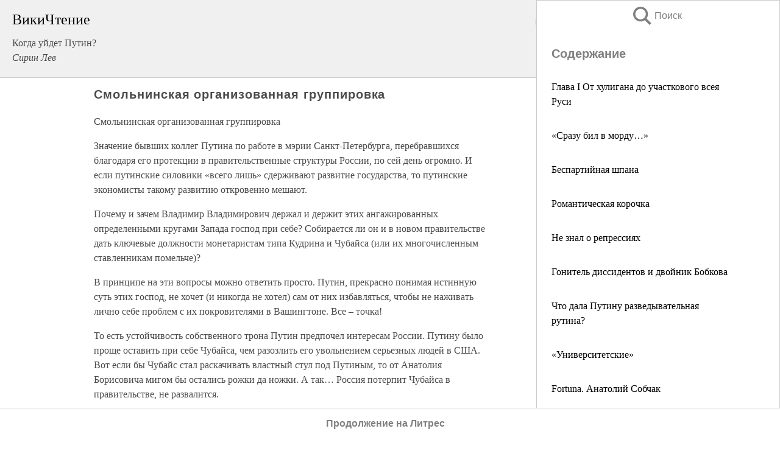

--- FILE ---
content_type: text/html; charset=UTF-8
request_url: https://pub.wikireading.ru/26915
body_size: 28024
content:
<!doctype html>



<html><head>

<!-- Yandex.RTB -->
<script>window.yaContextCb=window.yaContextCb||[]</script>
<script src="https://yandex.ru/ads/system/context.js" async></script>

  <meta charset="utf-8">
  <title>Смольнинская организованная группировка. Когда уйдет Путин?</title>
  
       <link rel="amphtml" href="https://pub.wikireading.ru/amp26915">
     
  
  <link rel="shortcut icon" type="image/png" href="https://storage.yandexcloud.net/wr4files/favicon.ico">
  <!-- Global site tag (gtag.js) - Google Analytics -->
<script async src="https://www.googletagmanager.com/gtag/js?id=UA-90677494-29"></script><script>
  window.dataLayer = window.dataLayer || [];
  function gtag(){dataLayer.push(arguments);}
  gtag('js', new Date());

  gtag('config', 'UA-90677494-29');
</script>  
  
 <meta name="viewport" content="width=device-width,minimum-scale=1,initial-scale=1">

  
<script type="text/javascript"  async="" src="https://cdn.ampproject.org/v0.js"></script>
<script type="text/javascript" custom-element="amp-sidebar" src="https://cdn.ampproject.org/v0/amp-sidebar-0.1.js" async=""></script>
<script type="text/javascript" async custom-element="amp-fx-collection" src="https://cdn.ampproject.org/v0/amp-fx-collection-0.1.js"></script>


  



 <style>/*! Bassplate | MIT License | http://github.com/basscss/bassplate */
  
  
  
  .lrpromo-container {
  background-color: #f5f5f5;
  border: 1px solid #e0e0e0;
  border-radius: 5px;
  padding: 15px;
  margin: 20px 0;
  font-family: Arial, sans-serif;
  max-width: 100%;
}
.lrpromo-flex {
  display: flex;
  align-items: center;
  justify-content: space-between;
  flex-wrap: wrap;
}
.lrpromo-content {
  flex: 1;
  min-width: 200px;
  margin-bottom:50px;
}
.lrpromo-heading {
  color: #000000;
  margin-top: 0;
  margin-bottom: 10px;
  font-size: 18px;
}
.lrpromo-text {
  margin-top: 0;
  margin-bottom: 10px;
  font-size: 16px;
}
.lrpromo-highlight {
  color: #ff6600;
  font-size: 18px;
  font-weight: bold;
}
.lrpromo-button {
  display: inline-block;
  background-color: #4682B4;
  color: white;
  text-decoration: none;
  padding: 10px 20px;
  border-radius: 4px;
  font-weight: bold;
  margin-top: 5px;
}
.lrpromo-image-container {
  margin-right: 20px;
  text-align: center;
}
.lrpromo-image {
  max-width: 100px;
  height: auto;
  display: block;
  margin: 0 auto;
  border-radius: 15px;
}
  
  
 
  /* some basic button styling */
      .favorite-button input[type=submit] {
        width: 48px;
        height: 48px;
        cursor: pointer;
        border: none;
        margin: 4px;
        transition: background 300ms ease-in-out;
		
      }
      .favorite-button amp-list {
        margin: var(--space-2);
      }

      .favorite-button .heart-fill {
        background: url('data:image/svg+xml;utf8,<svg xmlns="http://www.w3.org/2000/svg" width="48" height="48" viewBox="0 0 48 48"><path d="M34 6h-20c-2.21 0-3.98 1.79-3.98 4l-.02 32 14-6 14 6v-32c0-2.21-1.79-4-4-4z"/><path d="M0 0h48v48h-48z" fill="none"/></svg>');
      }
      .favorite-button .heart-border {
        background: url('data:image/svg+xml;utf8,<svg xmlns="http://www.w3.org/2000/svg" width="48" height="48" viewBox="0 0 48 48"><path d="M34 6h-20c-2.21 0-3.98 1.79-3.98 4l-.02 32 14-6 14 6v-32c0-2.21-1.79-4-4-4zm0 30l-10-4.35-10 4.35v-26h20v26z"/><path d="M0 0h48v48h-48z" fill="none"/></svg>');
      }
      /* While the page loads we show a grey heart icon to indicate that the functionality is not yet available. */
      .favorite-button .heart-loading,
      .favorite-button .heart-loading[placeholder] {
        background: url('data:image/svg+xml;utf8,<svg xmlns="http://www.w3.org/2000/svg" width="48" height="48" viewBox="0 0 48 48"><path d="M34 6h-20c-2.21 0-3.98 1.79-3.98 4l-.02 32 14-6 14 6v-32c0-2.21-1.79-4-4-4zm0 30l-10-4.35-10 4.35v-26h20v26z"/><path d="M0 0h48v48h-48z" fill="none"/></svg>');
      }
      .favorite-button .favorite-container {
        display: flex;
        align-items: center;
        justify-content: center;
      }
      .favorite-button .favorite-count {
	    
        display: flex;
        align-items: center;
        justify-content: center;
        padding: var(--space-1);
        margin-left: var(--space-1);
        position: relative;
        width: 48px;
        background: var(--color-primary);
        border-radius: .4em;
        color: var(--color-text-light);
      }
	  
	  
	  
	  
      .favorite-button .favorite-count.loading {
        color: #ccc;
        background: var(--color-bg-light);
      }
      .favorite-button .favorite-count.loading:after {
        border-right-color: var(--color-bg-light);
      }
      .favorite-button .favorite-count:after {
        content: '';
        position: absolute;
        left: 0;
        top: 50%;
        width: 0;
        height: 0;
        border: var(--space-1) solid transparent;
        border-right-color: var(--color-primary);
        border-left: 0;
        margin-top: calc(-1 * var(--space-1));
        margin-left: calc(-1 * var(--space-1));
      }
      /* A simple snackbar to show an error */
      #favorite-failed-message {
        display: flex;
        justify-content: space-between;
        position: fixed;
        bottom: 0;
        left: 0;
        right: 0;
        margin: 0 auto;
        width: 100%;
        max-width: 450px;
        background: #323232;
        color: white;
        padding: 1rem 1.5rem;
        z-index: 1000;
      }
      #favorite-failed-message div {
        color: #64dd17;
        margin: 0 1rem;
        cursor: pointer;
      }
  
     amp-img.contain img {
   object-fit: contain;
 }
 .fixed-height-container {
   position: relative;
   width: 100%;
   height: 300px;
 }
 
 .paddingleft10{
 padding-left:10px;
 }
 

 
 .color-light-grey{
 color:#CCCCCC;
 }
 
 .margin-bottom20{
 margin-bottom:20px;
 }
 
 .margin-bottom30{
 margin-bottom:30px;
 }
 
 .margin-top15{
 margin-top:15px;
 }
 
 .margin-top20{
 margin-top:20px;
 }
 
 .margin-top30{
 margin-top:30px;
 }
.margin-left15{margin-left:15px}

margin-left10{margin-left:10px}

.custom-central-block{max-width:700px;margin:0 auto;display:block}


 
  .h1class{
 font-size:20px;
 line-height:45px;
 font-weight:bold;
 line-height:25px;
 margin-top:15px;
 padding-bottom:10px;
 }
 
.font-family-1{font-family: Geneva, Arial, Helvetica, sans-serif;}
 

 
 .custom_down_soder{
  font-size:10px;
  margin-left:3px;
 }
 
 
  .custom_search_input {
        
		
		margin-top:15px;

        margin-right:10px;
        
		width:100%;
		height:50px;
		font-size:16px
      }
  
  .menu_button {
 width:30px;
 height:30px;
background: url('data:image/svg+xml;utf8,<svg xmlns="http://www.w3.org/2000/svg" width="30" height="30" viewBox="0 0 24 24"><path style="fill:gray;" d="M6,15h12c0.553,0,1,0.447,1,1v1c0,0.553-0.447,1-1,1H6c-0.553,0-1-0.447-1-1v-1C5,15.447,5.447,15,6,15z M5,11v1c0,0.553,0.447,1,1,1h12c0.553,0,1-0.447,1-1v-1c0-0.553-0.447-1-1-1H6C5.447,10,5,10.447,5,11z M5,6v1c0,0.553,0.447,1,1,1h12c0.553,0,1-0.447,1-1V6c0-0.553-0.447-1-1-1H6C5.447,5,5,5.447,5,6z"/></svg>');
border:hidden;
cursor:pointer;
background-repeat:no-repeat;
     }

	  
	  
 .search_button {
 width:30px;
 height:30px;
background: url('data:image/svg+xml;utf8,<svg xmlns="http://www.w3.org/2000/svg" width="30" height="30" viewBox="0 0 24 24"><path style="fill:gray;" d="M23.809 21.646l-6.205-6.205c1.167-1.605 1.857-3.579 1.857-5.711 0-5.365-4.365-9.73-9.731-9.73-5.365 0-9.73 4.365-9.73 9.73 0 5.366 4.365 9.73 9.73 9.73 2.034 0 3.923-.627 5.487-1.698l6.238 6.238 2.354-2.354zm-20.955-11.916c0-3.792 3.085-6.877 6.877-6.877s6.877 3.085 6.877 6.877-3.085 6.877-6.877 6.877c-3.793 0-6.877-3.085-6.877-6.877z"/></svg>');
border:hidden;
cursor:pointer;
background-repeat:no-repeat;
     }
	  
.custom_right_sidebar{
padding:10px;  
background-color:#fff;
color:#000;
min-width:300px;
width:500px
 }
 
 .custom_sidebar{
background-color:#fff;
color:#000;
min-width:300px;
width:500px
 }
 
.wr_logo{
font-size:24px;
color:#000000;
margin-bottom:15px
} 
 
.custom-start-block{
background-color:#f0f0f0;
border-bottom-color:#CCCCCC;
border-bottom-style:solid;
border-bottom-width:1px;
padding:20px;
padding-top:70px;
} 

.custom-last-block{
background-color:#f0f0f0;
border-top-color:#CCCCCC;
border-top-style:solid;
border-top-width:1px;
padding:20px;
} 

.none-underline{text-decoration:none;}

.footer-items{margin:0 auto; width:180px; }

.cusom-share-button-position{float:right  }
.cusom-search-button-position{position:absolute; right:50%; z-index:999; top:10px;  }

.bpadding-bottom-60{padding-bottom:60px;}
.custom_padding_sidebar{padding-bottom:60px; padding-top:60px}



 p{margin-top:10px; }
 .top5{margin-top:5px; }
 .top10{margin-top:20px; display:block}
 
 amp-social-share[type="vk"] {
  background-image: url("https://storage.yandexcloud.net/wr4files/vk-icon.png");
}

 .custom-img{object-fit: cover; max-width:100%; margin: 0 auto; display: block;}


.custom-selection-search-button{font-weight:bold; color:#666666; margin-left:10px}

.custom-select-search-button{cursor:pointer; color:#666666; margin-left:10px; text-decoration: underline;}

.custom-selected-item{font-weight:bold; font-size:20px}


.custom-footer{background-color:#fff; color:#000; position:fixed; bottom:0; 
z-index:99;
width:100%;
border-top-color:#CCCCCC;
border-top-style:solid;
border-top-width:0.7px;
height:50px
}


.custom-header{
background-color:#fff; 
color:#000; 
z-index:999;
width:100%;
border-bottom-color:#CCCCCC;
border-bottom-style:solid;
border-bottom-width:0.7px;
height:50px;
z-index:99999999;

}

.custom_ad_height{height:300px}

.desktop_side_block{
display:block;
position:fixed;
overflow:auto; 
height:100%;
 right: 0;
 top:0;
 
 background: whitesmoke;overflow-y: scroll;border:1px solid;
 border-color:#CCCCCC;
 z-index:99;
}


.desktop_side_block::-webkit-scrollbar-track {border-radius: 4px;}
.desktop_side_block::-webkit-scrollbar {width: 6px;}
.desktop_side_block::-webkit-scrollbar-thumb {border-radius: 4px;background: #CCCCCC;}
.desktop_side_block::-webkit-scrollbar-thumb {background:  #CCCCCC;}


@media (min-width: 1100px) { body { width:75% } main {width:700px} .ampstart-sidebar{width:400px} .custom-start-block{padding-right:50px; padding-top:20px;} .custom-header{visibility: hidden;} .ampstart-faq-item{width:300px}}
@media (min-width: 900px) and (max-width: 1100px)  { body { width:80% } main {width:600px} .ampstart-sidebar{width:300px} .custom-start-block{padding-right:50px; padding-top:20px;} .custom-header{visibility: hidden;} .ampstart-faq-item{width:300px}}


.padding-bootom-30{padding-bottom:30px}

.padding-bootom-70{padding-bottom:70px}

.padding-left-35{padding-left:35px}

.padding-left-30{padding-left:30px}

.border-bottom-gray{border-bottom: 1px solid gray;}

.width-75{width:75px}

.width-225{width:225px}

.color-gray{color:gray;}

.bold{font-weight:bold}

.font-size-12{font-size:12px}

.font-size-14{font-size:14px}

.font-20{font-size:20px}

.crop_text {
    white-space: nowrap; 
    overflow: hidden; 
    text-overflow: ellipsis; 
	padding-left:5px;
	padding-right:5px;
   }
.overflow-hidden{ overflow:hidden;} 

.right-position{margin-left: auto; margin-right: 0;}

.center-position{margin:0 auto}

.display-block{display:block}

.poinrer{cursor:pointer}

.clean_button{border: none; outline: none; background:none}

.height-70{height:70px} 

.line-height-15{line-height:15px}

.custom-notification{
        position: fixed;
        padding:100px 100px;
        top: 0;
        width:100%;
        height:100%;  
        display: block;
        z-index:9;
		background-color:#FFFFFF      
    }  
	
	/*----------------------------------------------------------------------------------------------------------------------------------*/


 
 
      html {
        font-family:Georgia, serif;
        line-height: 1.15;
        -ms-text-size-adjust: 100%;
        -webkit-text-size-adjust: 100%;
      }
      body {
        margin: 0;
      }
      article,
      aside,
      footer,
      header,
      nav,
      section {
        display: block;
      }
      h1 {
        font-size: 2em;
        margin: 0.67em 0;
      }
      figcaption,
      figure,
      main {
        display: block;
      }
      figure {
        margin: 1em 40px;
      }
      hr {
        box-sizing: content-box;
        height: 0;
        overflow: visible;
      }
      pre {
        font-family: monospace, monospace;
        font-size: 1em;
      }
      a {
        background-color: transparent;
        -webkit-text-decoration-skip: objects;
      }
      a:active,
      a:hover {
        outline-width: 0;
      }
      abbr[title] {
        border-bottom: none;
        text-decoration: underline;
        text-decoration: underline dotted;
      }
      b,
      strong {
        font-weight: inherit;
        font-weight: bolder;
      }
      code,
      kbd,
      samp {
        font-family: monospace, monospace;
        font-size: 1em;
      }
      dfn {
        font-style: italic;
      }
      mark {
        background-color: #ff0;
        color: #000;
      }
      small {
        font-size: 80%;
      }
      sub,
      sup {
        font-size: 75%;
        line-height: 0;
        position: relative;
        vertical-align: baseline;
      }
      sub {
        bottom: -0.25em;
      }
      sup {
        top: -0.5em;
      }
      audio,
      video {
        display: inline-block;
      }
      audio:not([controls]) {
        display: none;
        height: 0;
      }
      img {
        border-style: none;
      }
      svg:not(:root) {
        overflow: hidden;
      }
      button,
      input,
      optgroup,
      select,
      textarea {
        font-family: sans-serif;
        font-size: 100%;
        line-height: 1.15;
        margin: 0;
      }
      button,
      input {
        overflow: visible;
      }
      button,
      select {
        text-transform: none;
      }
      [type='reset'],
      [type='submit'],
      button,
      html [type='button'] {
        -webkit-appearance: button;
      }
      [type='button']::-moz-focus-inner,
      [type='reset']::-moz-focus-inner,
      [type='submit']::-moz-focus-inner,
      button::-moz-focus-inner {
        border-style: none;
        padding: 0;
      }
      [type='button']:-moz-focusring,
      [type='reset']:-moz-focusring,
      [type='submit']:-moz-focusring,
      button:-moz-focusring {
        outline: 1px dotted ButtonText;
      }
      fieldset {
        border: 1px solid silver;
        margin: 0 2px;
        padding: 0.35em 0.625em 0.75em;
      }
      legend {
        box-sizing: border-box;
        color: inherit;
        display: table;
        max-width: 100%;
        padding: 0;
        white-space: normal;
      }
      progress {
        display: inline-block;
        vertical-align: baseline;
      }
      textarea {
        overflow: auto;
      }
      [type='checkbox'],
      [type='radio'] {
        box-sizing: border-box;
        padding: 0;
      }
      [type='number']::-webkit-inner-spin-button,
      [type='number']::-webkit-outer-spin-button {
        height: auto;
      }
      [type='search'] {
        -webkit-appearance: textfield;
        outline-offset: -2px;
      }
      [type='search']::-webkit-search-cancel-button,
      [type='search']::-webkit-search-decoration {
        -webkit-appearance: none;
      }
      ::-webkit-file-upload-button {
        -webkit-appearance: button;
        font: inherit;
      }
      details,
      menu {
        display: block;
      }
      summary {
        display: list-item;
      }
      canvas {
        display: inline-block;
      }
      [hidden],
      template {
        display: none;
      }
      .h00 {
        font-size: 4rem;
      }
      .h0,
      .h1 {
        font-size: 3rem;
      }
      .h2 {
        font-size: 2rem;
      }
      .h3 {
        font-size: 1.5rem;
      }
      .h4 {
        font-size: 1.125rem;
      }
      .h5 {
        font-size: 0.875rem;
      }
      .h6 {
        font-size: 0.75rem;
      }
      .font-family-inherit {
        font-family: inherit;
      }
      .font-size-inherit {
        font-size: inherit;
      }
      .text-decoration-none {
        text-decoration: none;
      }
      .bold {
        font-weight: 700;
      }
      .regular {
        font-weight: 400;
      }
      .italic {
        font-style: italic;
      }
      .caps {
        text-transform: uppercase;
        letter-spacing: 0.2em;
      }
      .left-align {
        text-align: left;
      }
      .center {
        text-align: center;
      }
      .right-align {
        text-align: right;
      }
      .justify {
        text-align: justify;
      }
      .nowrap {
        white-space: nowrap;
      }
      .break-word {
        word-wrap: break-word;
      }
      .line-height-1 {
        line-height: 1rem;
      }
      .line-height-2 {
        line-height: 1.125rem;
      }
      .line-height-3 {
        line-height: 1.5rem;
      }
      .line-height-4 {
        line-height: 2rem;
      }
      .list-style-none {
        list-style: none;
      }
      .underline {
        text-decoration: underline;
      }
      .truncate {
        max-width: 100%;
        overflow: hidden;
        text-overflow: ellipsis;
        white-space: nowrap;
      }
      .list-reset {
        list-style: none;
        padding-left: 0;
      }
      .inline {
        display: inline;
      }
      .block {
        display: block;
      }
      .inline-block {
        display: inline-block;
      }
      .table {
        display: table;
      }
      .table-cell {
        display: table-cell;
      }
      .overflow-hidden {
        overflow: hidden;
      }
      .overflow-scroll {
        overflow: scroll;
      }
      .overflow-auto {
        overflow: auto;
      }
      .clearfix:after,
      .clearfix:before {
        content: ' ';
        display: table;
      }
      .clearfix:after {
        clear: both;
      }
      .left {
        float: left;
      }
      .right {
        float: right;
      }
      .fit {
        max-width: 100%;
      }
      .max-width-1 {
        max-width: 24rem;
      }
      .max-width-2 {
        max-width: 32rem;
      }
      .max-width-3 {
        max-width: 48rem;
      }
      .max-width-4 {
        max-width: 64rem;
      }
      .border-box {
        box-sizing: border-box;
      }
      .align-baseline {
        vertical-align: baseline;
      }
      .align-top {
        vertical-align: top;
      }
      .align-middle {
        vertical-align: middle;

      }
      .align-bottom {
        vertical-align: bottom;
      }
      .m0 {
        margin: 0;
      }
      .mt0 {
        margin-top: 0;
      }
      .mr0 {
        margin-right: 0;
      }
      .mb0 {
        margin-bottom: 0;
      }
      .ml0,
      .mx0 {
        margin-left: 0;
      }
      .mx0 {
        margin-right: 0;
      }
      .my0 {
        margin-top: 0;
        margin-bottom: 0;
      }
      .m1 {
        margin: 0.5rem;
      }
      .mt1 {
        margin-top: 0.5rem;
      }
      .mr1 {
        margin-right: 0.5rem;
      }
      .mb1 {
        margin-bottom: 0.5rem;
      }
      .ml1,
      .mx1 {
        margin-left: 0.5rem;
      }
      .mx1 {
        margin-right: 0.5rem;
      }
      .my1 {
        margin-top: 0.5rem;
        margin-bottom: 0.5rem;
      }
      .m2 {
        margin: 1rem;
      }
      .mt2 {
        margin-top: 1rem;
      }
      .mr2 {
        margin-right: 1rem;
      }
      .mb2 {
        margin-bottom: 1rem;
      }
      .ml2,
      .mx2 {
        margin-left: 1rem;
      }
      .mx2 {
        margin-right: 1rem;
      }
      .my2 {
        margin-top: 1rem;
        margin-bottom: 1rem;
      }
      .m3 {
        margin: 1.5rem;
      }
      .mt3 {
        margin-top: 1.5rem;
      }
      .mr3 {
        margin-right: 1.5rem;
      }
      .mb3 {
        margin-bottom: 1.5rem;
      }
      .ml3,
      .mx3 {
        margin-left: 1.5rem;
      }
      .mx3 {
        margin-right: 1.5rem;
      }
      .my3 {
        margin-top: 1.5rem;
        margin-bottom: 1.5rem;
      }
      .m4 {
        margin: 2rem;
      }
      .mt4 {
        margin-top: 2rem;
      }
      .mr4 {
        margin-right: 2rem;
      }
      .mb4 {
        margin-bottom: 2rem;
      }
      .ml4,
      .mx4 {
        margin-left: 2rem;
      }
      .mx4 {
        margin-right: 2rem;
      }
      .my4 {
        margin-top: 2rem;
        margin-bottom: 2rem;
      }
      .mxn1 {
        margin-left: calc(0.5rem * -1);
        margin-right: calc(0.5rem * -1);
      }
      .mxn2 {
        margin-left: calc(1rem * -1);
        margin-right: calc(1rem * -1);
      }
      .mxn3 {
        margin-left: calc(1.5rem * -1);
        margin-right: calc(1.5rem * -1);
      }
      .mxn4 {
        margin-left: calc(2rem * -1);
        margin-right: calc(2rem * -1);
      }
      .m-auto {
        margin: auto;
      }
      .mt-auto {
        margin-top: auto;
      }
      .mr-auto {
        margin-right: auto;
      }
      .mb-auto {
        margin-bottom: auto;
      }
      .ml-auto,
      .mx-auto {
        margin-left: auto;
      }
      .mx-auto {
        margin-right: auto;
      }
      .my-auto {
        margin-top: auto;
        margin-bottom: auto;
      }
      .p0 {
        padding: 0;
      }
      .pt0 {
        padding-top: 0;
      }
      .pr0 {
        padding-right: 0;
      }
      .pb0 {
        padding-bottom: 0;
      }
      .pl0,
      .px0 {
        padding-left: 0;
      }
      .px0 {
        padding-right: 0;
      }
      .py0 {
        padding-top: 0;
        padding-bottom: 0;
      }
      .p1 {
        padding: 0.5rem;
      }
      .pt1 {
        padding-top: 0.5rem;
      }
      .pr1 {
        padding-right: 0.5rem;
      }
      .pb1 {
        padding-bottom: 0.5rem;
      }
      .pl1 {
        padding-left: 0.5rem;
      }
      .py1 {
        padding-top: 0.5rem;
        padding-bottom: 0.5rem;
      }
      .px1 {
        padding-left: 0.5rem;
        padding-right: 0.5rem;
      }
      .p2 {
        padding: 1rem;
      }
      .pt2 {
        padding-top: 1rem;
      }
      .pr2 {
        padding-right: 1rem;
      }
      .pb2 {
        padding-bottom: 1rem;
      }
      .pl2 {
        padding-left: 1rem;
      }
      .py2 {
        padding-top: 1rem;
        padding-bottom: 1rem;
      }
      .px2 {
        padding-left: 1rem;
        padding-right: 1rem;
      }
      .p3 {
        padding: 1.5rem;
      }
      .pt3 {
        padding-top: 1.5rem;
      }
      .pr3 {
        padding-right: 1.5rem;
      }
      .pb3 {
        padding-bottom: 1.5rem;
      }
      .pl3 {
        padding-left: 1.5rem;
      }
      .py3 {
        padding-top: 1.5rem;
        padding-bottom: 1.5rem;
      }
      .px3 {
        padding-left: 1.5rem;
        padding-right: 1.5rem;
      }
      .p4 {
        padding: 2rem;
      }
      .pt4 {
        padding-top: 2rem;
      }
      .pr4 {
        padding-right: 2rem;
      }
      .pb4 {
        padding-bottom: 2rem;
      }
      .pl4 {
        padding-left: 2rem;
      }
      .py4 {
        padding-top: 2rem;
        padding-bottom: 2rem;
      }
      .px4 {
        padding-left: 2rem;
        padding-right: 2rem;
      }
      .col {
        float: left;
      }
      .col,
      .col-right {
        box-sizing: border-box;
      }
      .col-right {
        float: right;
      }
      .col-1 {
        width: 8.33333%;
      }
      .col-2 {
        width: 16.66667%;
      }
      .col-3 {
        width: 25%;
      }
      .col-4 {
        width: 33.33333%;
      }
      .col-5 {
        width: 41.66667%;
      }
      .col-6 {
        width: 50%;
      }
      .col-7 {
        width: 58.33333%;
      }
      .col-8 {
        width: 66.66667%;
      }
      .col-9 {
        width: 75%;
      }
      .col-10 {
        width: 83.33333%;
      }
      .col-11 {
        width: 91.66667%;
      }
      .col-12 {
        width: 100%;
      }
      @media (min-width: 40.06rem) {
        .sm-col {
          float: left;
          box-sizing: border-box;
        }
        .sm-col-right {
          float: right;
          box-sizing: border-box;
        }
        .sm-col-1 {
          width: 8.33333%;
        }
        .sm-col-2 {
          width: 16.66667%;
        }
        .sm-col-3 {
          width: 25%;
        }
        .sm-col-4 {
          width: 33.33333%;
        }
        .sm-col-5 {
          width: 41.66667%;
        }
        .sm-col-6 {
          width: 50%;
        }
        .sm-col-7 {
          width: 58.33333%;
        }
        .sm-col-8 {
          width: 66.66667%;
        }
        .sm-col-9 {
          width: 75%;
        }
        .sm-col-10 {
          width: 83.33333%;
        }
        .sm-col-11 {
          width: 91.66667%;
        }
        .sm-col-12 {
          width: 100%;
        }
      }
      @media (min-width: 52.06rem) {
        .md-col {
          float: left;
          box-sizing: border-box;
        }
        .md-col-right {
          float: right;
          box-sizing: border-box;
        }
        .md-col-1 {
          width: 8.33333%;
        }
        .md-col-2 {
          width: 16.66667%;
        }
        .md-col-3 {
          width: 25%;
        }
        .md-col-4 {
          width: 33.33333%;
        }
        .md-col-5 {
          width: 41.66667%;
        }
        .md-col-6 {
          width: 50%;
        }
        .md-col-7 {
          width: 58.33333%;
        }
        .md-col-8 {
          width: 66.66667%;
        }
        .md-col-9 {
          width: 75%;
        }
        .md-col-10 {
          width: 83.33333%;
        }
        .md-col-11 {
          width: 91.66667%;
        }
        .md-col-12 {
          width: 100%;
        }
      }
      @media (min-width: 64.06rem) {
        .lg-col {
          float: left;
          box-sizing: border-box;
        }
        .lg-col-right {
          float: right;
          box-sizing: border-box;
        }
        .lg-col-1 {
          width: 8.33333%;
        }
        .lg-col-2 {
          width: 16.66667%;
        }
        .lg-col-3 {
          width: 25%;
        }
        .lg-col-4 {
          width: 33.33333%;
        }
        .lg-col-5 {
          width: 41.66667%;
        }
        .lg-col-6 {
          width: 50%;
        }
        .lg-col-7 {
          width: 58.33333%;
        }
        .lg-col-8 {
          width: 66.66667%;
        }
        .lg-col-9 {
          width: 75%;
        }
        .lg-col-10 {
          width: 83.33333%;
        }
        .lg-col-11 {
          width: 91.66667%;
        }
        .lg-col-12 {
          width: 100%;
        }
      }
      .flex {
        display: -ms-flexbox;
        display: flex;
      }
      @media (min-width: 40.06rem) {
        .sm-flex {
          display: -ms-flexbox;
          display: flex;
        }
      }
      @media (min-width: 52.06rem) {
        .md-flex {
          display: -ms-flexbox;
          display: flex;
        }
      }
      @media (min-width: 64.06rem) {
        .lg-flex {
          display: -ms-flexbox;
          display: flex;
        }
      }
      .flex-column {
        -ms-flex-direction: column;
        flex-direction: column;
      }
      .flex-wrap {
        -ms-flex-wrap: wrap;
        flex-wrap: wrap;
      }
      .items-start {
        -ms-flex-align: start;
        align-items: flex-start;
      }
      .items-end {
        -ms-flex-align: end;
        align-items: flex-end;
      }
      .items-center {
        -ms-flex-align: center;
        align-items: center;
      }
      .items-baseline {
        -ms-flex-align: baseline;
        align-items: baseline;
      }
      .items-stretch {
        -ms-flex-align: stretch;
        align-items: stretch;
      }
      .self-start {
        -ms-flex-item-align: start;
        align-self: flex-start;
      }
      .self-end {
        -ms-flex-item-align: end;
        align-self: flex-end;
      }
      .self-center {
        -ms-flex-item-align: center;
        -ms-grid-row-align: center;
        align-self: center;
      }
      .self-baseline {
        -ms-flex-item-align: baseline;
        align-self: baseline;
      }
      .self-stretch {
        -ms-flex-item-align: stretch;
        -ms-grid-row-align: stretch;
        align-self: stretch;
      }
      .justify-start {
        -ms-flex-pack: start;
        justify-content: flex-start;
      }
      .justify-end {
        -ms-flex-pack: end;
        justify-content: flex-end;
      }
      .justify-center {
        -ms-flex-pack: center;
        justify-content: center;
      }
      .justify-between {
        -ms-flex-pack: justify;
        justify-content: space-between;
      }
      .justify-around {
        -ms-flex-pack: distribute;
        justify-content: space-around;
      }
      .justify-evenly {
        -ms-flex-pack: space-evenly;
        justify-content: space-evenly;
      }
      .content-start {
        -ms-flex-line-pack: start;
        align-content: flex-start;
      }
      .content-end {
        -ms-flex-line-pack: end;
        align-content: flex-end;
      }
      .content-center {
        -ms-flex-line-pack: center;
        align-content: center;
      }
      .content-between {
        -ms-flex-line-pack: justify;
        align-content: space-between;
      }
      .content-around {
        -ms-flex-line-pack: distribute;
        align-content: space-around;
      }
      .content-stretch {
        -ms-flex-line-pack: stretch;
        align-content: stretch;
      }
      .flex-auto {

        -ms-flex: 1 1 auto;
        flex: 1 1 auto;
        min-width: 0;
        min-height: 0;
      }
      .flex-none {
        -ms-flex: none;
        flex: none;
      }
      .order-0 {
        -ms-flex-order: 0;
        order: 0;
      }
      .order-1 {
        -ms-flex-order: 1;
        order: 1;
      }
      .order-2 {
        -ms-flex-order: 2;
        order: 2;
      }
      .order-3 {
        -ms-flex-order: 3;
        order: 3;
      }
      .order-last {
        -ms-flex-order: 99999;
        order: 99999;
      }
      .relative {
        position: relative;
      }
      .absolute {
        position: absolute;
      }
      .fixed {
        position: fixed;
      }
      .top-0 {
        top: 0;
      }
      .right-0 {
        right: 0;
      }
      .bottom-0 {
        bottom: 0;
      }
      .left-0 {
        left: 0;
      }
      .z1 {
        z-index: 1;
      }
      .z2 {
        z-index: 2;
      }
      .z3 {
        z-index: 3;
      }
      .z4 {
        z-index: 4;
      }
      .border {
        border-style: solid;
        border-width: 1px;
      }
      .border-top {
        border-top-style: solid;
        border-top-width: 1px;
      }
      .border-right {
        border-right-style: solid;
        border-right-width: 1px;
      }
      .border-bottom {
        border-bottom-style: solid;
        border-bottom-width: 1px;
      }
      .border-left {
        border-left-style: solid;
        border-left-width: 1px;
      }
      .border-none {
        border: 0;
      }
      .rounded {
        border-radius: 3px;
      }
      .circle {
        border-radius: 50%;
      }
      .rounded-top {
        border-radius: 3px 3px 0 0;
      }
      .rounded-right {
        border-radius: 0 3px 3px 0;
      }
      .rounded-bottom {
        border-radius: 0 0 3px 3px;
      }
      .rounded-left {
        border-radius: 3px 0 0 3px;
      }
      .not-rounded {
        border-radius: 0;
      }
      .hide {
        position: absolute;
        height: 1px;
        width: 1px;
        overflow: hidden;
        clip: rect(1px, 1px, 1px, 1px);
      }
      @media (max-width: 40rem) {
        .xs-hide {
          display: none;
        }
      }
      @media (min-width: 40.06rem) and (max-width: 52rem) {
        .sm-hide {
          display: none;
        }
      }
      @media (min-width: 52.06rem) and (max-width: 64rem) {
        .md-hide {
          display: none;
        }
      }
      @media (min-width: 64.06rem) {
        .lg-hide {
          display: none;
        }
      }
      .display-none {
        display: none;
      }
      * {
        box-sizing: border-box;
      }
	  

      body {
        background: #fff;
        color: #4a4a4a;
        font-family:Georgia, serif;
        min-width: 315px;
        overflow-x: hidden;
       /* font-smooth: always;
        -webkit-font-smoothing: antialiased;*/
      }
      main {
       margin: 0 auto;
      }
    
      .ampstart-accent {
        color: #003f93;
      }
      #content:target {
        margin-top: calc(0px - 3.5rem);
        padding-top: 3.5rem;
      }
      .ampstart-title-lg {
        font-size: 3rem;
        line-height: 3.5rem;
        letter-spacing: 0.06rem;
      }
      .ampstart-title-md {
        font-size: 2rem;
        line-height: 2.5rem;
        letter-spacing: 0.06rem;
      }
      .ampstart-title-sm {
        font-size: 1.5rem;
        line-height: 2rem;
        letter-spacing: 0.06rem;
      }
      .ampstart-subtitle,
      body {
        line-height: 1.5rem;
        letter-spacing: normal;
      }
      .ampstart-subtitle {
        color: #003f93;
        font-size: 1rem;
      }
      .ampstart-byline,

      .ampstart-caption,
      .ampstart-hint,
      .ampstart-label {
        font-size: 0.875rem;
        color: #4f4f4f;
        line-height: 1.125rem;
        letter-spacing: 0.06rem;
      }
      .ampstart-label {
        text-transform: uppercase;
      }
      .ampstart-footer,
      .ampstart-small-text {
        font-size: 0.75rem;
        line-height: 1rem;
        letter-spacing: 0.06rem;
      }
      .ampstart-card {
        box-shadow: 0 1px 1px 0 rgba(0, 0, 0, 0.14),
          0 1px 1px -1px rgba(0, 0, 0, 0.14), 0 1px 5px 0 rgba(0, 0, 0, 0.12);
      }
      .h1,
      h1 {
        font-size: 3rem;
        line-height: 3.5rem;
      }
      .h2,
      h2 {
        font-size: 2rem;
        line-height: 2.5rem;
      }
      .h3,
      h3 {
        font-size: 1.5rem;
        line-height: 2rem;
      }
      .h4,
      h4 {
        font-size: 1.125rem;
        line-height: 1.5rem;
      }
      .h5,
      h5 {
        font-size: 0.875rem;
        line-height: 1.125rem;
      }
      .h6,
      h6 {
        font-size: 0.75rem;
        line-height: 1rem;
      }
      h1,
      h2,
      h3,
      h4,
      h5,
      h6 {
        margin: 0;
        padding: 0;
        font-weight: 400;
        letter-spacing: 0.06rem;
      }
      a,
      a:active,
      a:visited {
        color: inherit;
      }
      .ampstart-btn {
        font-family: inherit;
        font-weight: inherit;
        font-size: 1rem;
        line-height: 1.125rem;
        padding: 0.7em 0.8em;
        text-decoration: none;
        white-space: nowrap;
        word-wrap: normal;
        vertical-align: middle;
        cursor: pointer;
        background-color: #000;
        color: #fff;
        border: 1px solid #fff;
      }
      .ampstart-btn:visited {
        color: #fff;
      }
      .ampstart-btn-secondary {
        background-color: #fff;
        color: #000;
        border: 1px solid #000;
      }
      .ampstart-btn-secondary:visited {
        color: #000;
      }
      .ampstart-btn:active .ampstart-btn:focus {
        opacity: 0.8;
      }
      .ampstart-btn[disabled],
      .ampstart-btn[disabled]:active,
      .ampstart-btn[disabled]:focus,
      .ampstart-btn[disabled]:hover {
        opacity: 0.5;
        outline: 0;
        cursor: default;
      }
      .ampstart-dropcap:first-letter {
        color: #000;
        font-size: 3rem;
        font-weight: 700;
        float: left;
        overflow: hidden;
        line-height: 3rem;
        margin-left: 0;
        margin-right: 0.5rem;
      }
      .ampstart-initialcap {
        padding-top: 1rem;
        margin-top: 1.5rem;
      }
      .ampstart-initialcap:first-letter {
        color: #000;
        font-size: 3rem;
        font-weight: 700;
        margin-left: -2px;
      }
      .ampstart-pullquote {
        border: none;
        border-left: 4px solid #000;
        font-size: 1.5rem;
        padding-left: 1.5rem;
      }
      .ampstart-byline time {
        font-style: normal;
        white-space: nowrap;
      }
      .amp-carousel-button-next {
        background-image: url('data:image/svg+xml;charset=utf-8,<svg width="18" height="18" viewBox="0 0 34 34" xmlns="http://www.w3.org/2000/svg"><title>Next</title><path d="M25.557 14.7L13.818 2.961 16.8 0l16.8 16.8-16.8 16.8-2.961-2.961L25.557 18.9H0v-4.2z" fill="%23FFF" fill-rule="evenodd"/></svg>');
      }
      .amp-carousel-button-prev {
        background-image: url('data:image/svg+xml;charset=utf-8,<svg width="18" height="18" viewBox="0 0 34 34" xmlns="http://www.w3.org/2000/svg"><title>Previous</title><path d="M33.6 14.7H8.043L19.782 2.961 16.8 0 0 16.8l16.8 16.8 2.961-2.961L8.043 18.9H33.6z" fill="%23FFF" fill-rule="evenodd"/></svg>');
      }
      .ampstart-dropdown {
        min-width: 200px;
      }
      .ampstart-dropdown.absolute {
        z-index: 100;
      }
      .ampstart-dropdown.absolute > section,
      .ampstart-dropdown.absolute > section > header {

        height: 100%;
      }
      .ampstart-dropdown > section > header {
        background-color: #000;
        border: 0;
        color: #fff;
      }
      .ampstart-dropdown > section > header:after {
        display: inline-block;
        content: '+';
        padding: 0 0 0 1.5rem;
        color: #003f93;
      }
      .ampstart-dropdown > [expanded] > header:after {
        content: '–';
      }
      .absolute .ampstart-dropdown-items {
        z-index: 200;
      }
      .ampstart-dropdown-item {
        background-color: #000;
        color: #003f93;
        opacity: 0.9;
      }
      .ampstart-dropdown-item:active,
      .ampstart-dropdown-item:hover {
        opacity: 1;
      }
      .ampstart-footer {
        background-color: #fff;
        color: #000;
        padding-top: 5rem;
        padding-bottom: 5rem;
      }
      .ampstart-footer .ampstart-icon {
        fill: #000;
      }
      .ampstart-footer .ampstart-social-follow li:last-child {
        margin-right: 0;
      }
      .ampstart-image-fullpage-hero {
        color: #fff;
      }
      .ampstart-fullpage-hero-heading-text,
      .ampstart-image-fullpage-hero .ampstart-image-credit {
        -webkit-box-decoration-break: clone;
        box-decoration-break: clone;
        background: #000;
        padding: 0 1rem 0.2rem;
      }
      .ampstart-image-fullpage-hero > amp-img {
        max-height: calc(100vh - 3.5rem);
      }
      .ampstart-image-fullpage-hero > amp-img img {
        -o-object-fit: cover;
        object-fit: cover;
      }
      .ampstart-fullpage-hero-heading {
        line-height: 3.5rem;
      }
      .ampstart-fullpage-hero-cta {
        background: transparent;
      }
      .ampstart-readmore {
        background: linear-gradient(0deg, rgba(0, 0, 0, 0.65) 0, transparent);
        color: #fff;
        margin-top: 5rem;
        padding-bottom: 3.5rem;
      }
      .ampstart-readmore:after {
        display: block;
        content: '⌄';
        font-size: 2rem;
      }
      .ampstart-readmore-text {
        background: #000;
      }
      @media (min-width: 52.06rem) {
        .ampstart-image-fullpage-hero > amp-img {
          height: 60vh;
        }
      }
      .ampstart-image-heading {
        color: #fff;
        background: linear-gradient(0deg, rgba(0, 0, 0, 0.65) 0, transparent);
      }
      .ampstart-image-heading > * {
        margin: 0;
      }
      amp-carousel .ampstart-image-with-heading {
        margin-bottom: 0;
      }
      .ampstart-image-with-caption figcaption {
        color: #4f4f4f;
        line-height: 1.125rem;
      }
      amp-carousel .ampstart-image-with-caption {
        margin-bottom: 0;
      }
      .ampstart-input {
        max-width: 100%;
        width: 300px;
        min-width: 100px;
        font-size: 1rem;
        line-height: 1.5rem;
      }
      .ampstart-input [disabled],
      .ampstart-input [disabled] + label {
        opacity: 0.5;
      }
      .ampstart-input [disabled]:focus {
        outline: 0;
      }
      .ampstart-input > input,
      .ampstart-input > select,
      .ampstart-input > textarea {
        width: 100%;
        margin-top: 1rem;
        line-height: 1.5rem;
        border: 0;
        border-radius: 0;
        border-bottom: 1px solid #4a4a4a;
        background: none;
        color: #4a4a4a;
        outline: 0;
      }
      .ampstart-input > label {
        color: #003f93;
        pointer-events: none;
        text-align: left;
        font-size: 0.875rem;
        line-height: 1rem;
        opacity: 0;
        animation: 0.2s;
        animation-timing-function: cubic-bezier(0.4, 0, 0.2, 1);
        animation-fill-mode: forwards;
      }
      .ampstart-input > input:focus,
      .ampstart-input > select:focus,
      .ampstart-input > textarea:focus {
        outline: 0;
      }
      .ampstart-input > input:focus:-ms-input-placeholder,
      .ampstart-input > select:focus:-ms-input-placeholder,
      .ampstart-input > textarea:focus:-ms-input-placeholder {
        color: transparent;
      }
      .ampstart-input > input:focus::placeholder,
      .ampstart-input > select:focus::placeholder,
      .ampstart-input > textarea:focus::placeholder {
        color: transparent;
      }
      .ampstart-input > input:not(:placeholder-shown):not([disabled]) + label,
      .ampstart-input > select:not(:placeholder-shown):not([disabled]) + label,
      .ampstart-input
        > textarea:not(:placeholder-shown):not([disabled])
        + label {
        opacity: 1;
      }
      .ampstart-input > input:focus + label,
      .ampstart-input > select:focus + label,
      .ampstart-input > textarea:focus + label {
        animation-name: a;
      }
      @keyframes a {
        to {
          opacity: 1;
        }
      }
      .ampstart-input > label:after {
        content: '';
        height: 2px;
        position: absolute;
        bottom: 0;
        left: 45%;
        background: #003f93;
        transition: 0.2s;
        transition-timing-function: cubic-bezier(0.4, 0, 0.2, 1);
        visibility: hidden;
        width: 10px;
      }
      .ampstart-input > input:focus + label:after,
      .ampstart-input > select:focus + label:after,
      .ampstart-input > textarea:focus + label:after {
        left: 0;
        width: 100%;
        visibility: visible;
      }
      .ampstart-input > input[type='search'] {
        -webkit-appearance: none;
        -moz-appearance: none;
        appearance: none;
      }
      .ampstart-input > input[type='range'] {
        border-bottom: 0;
      }
      .ampstart-input > input[type='range'] + label:after {
        display: none;
      }
      .ampstart-input > select {
        -webkit-appearance: none;
        -moz-appearance: none;
        appearance: none;
      }
      .ampstart-input > select + label:before {
        content: '⌄';
        line-height: 1.5rem;
        position: absolute;
        right: 5px;
        zoom: 2;
        top: 0;
        bottom: 0;
        color: #003f93;
      }
      .ampstart-input-chk,
      .ampstart-input-radio {
        width: auto;
        color: #4a4a4a;
      }
      .ampstart-input input[type='checkbox'],
      .ampstart-input input[type='radio'] {
        margin-top: 0;
        -webkit-appearance: none;
        -moz-appearance: none;
        appearance: none;
        width: 20px;
        height: 20px;
        border: 1px solid #003f93;
        vertical-align: middle;
        margin-right: 0.5rem;
        text-align: center;
      }
      .ampstart-input input[type='radio'] {
        border-radius: 20px;
      }
      .ampstart-input input[type='checkbox']:not([disabled]) + label,
      .ampstart-input input[type='radio']:not([disabled]) + label {
        pointer-events: auto;
        animation: none;
        vertical-align: middle;
        opacity: 1;
        cursor: pointer;
      }
      .ampstart-input input[type='checkbox'] + label:after,
      .ampstart-input input[type='radio'] + label:after {
        display: none;
      }
      .ampstart-input input[type='checkbox']:after,
      .ampstart-input input[type='radio']:after {
        position: absolute;
        top: 0;
        left: 0;
        bottom: 0;
        right: 0;
        content: ' ';
        line-height: 1.4rem;
        vertical-align: middle;
        text-align: center;
        background-color: #fff;
      }
      .ampstart-input input[type='checkbox']:checked:after {
        background-color: #003f93;
        color: #fff;
        content: '✓';
      }
      .ampstart-input input[type='radio']:checked {
        background-color: #fff;
      }
      .ampstart-input input[type='radio']:after {
        top: 3px;
        bottom: 3px;
        left: 3px;
        right: 3px;
        border-radius: 12px;
      }
      .ampstart-input input[type='radio']:checked:after {
        content: '';
        font-size: 3rem;
        background-color: #003f93;
      }
    /*  .ampstart-input > label,
      _:-ms-lang(x) {
        opacity: 1;
      }
      .ampstart-input > input:-ms-input-placeholder,
      _:-ms-lang(x) {
        color: transparent;
      }
      .ampstart-input > input::placeholder,
      _:-ms-lang(x) {
        color: transparent;
      }
      .ampstart-input > input::-ms-input-placeholder,
      _:-ms-lang(x) {
        color: transparent;
      }*/
      .ampstart-input > select::-ms-expand {
        display: none;
      }
      .ampstart-headerbar {
        background-color: #fff;
        color: #000;
        z-index: 999;
        box-shadow: 0 0 5px 2px rgba(0, 0, 0, 0.1);
      }
      .ampstart-headerbar + :not(amp-sidebar),
      .ampstart-headerbar + amp-sidebar + * {
        margin-top: 3.5rem;
      }
      .ampstart-headerbar-nav .ampstart-nav-item {
        padding: 0 1rem;
        background: transparent;
        opacity: 0.8;
      }
      .ampstart-headerbar-nav {
        line-height: 3.5rem;
      }
      .ampstart-nav-item:active,
      .ampstart-nav-item:focus,
      .ampstart-nav-item:hover {
        opacity: 1;
      }
      .ampstart-navbar-trigger:focus {
        outline: none;
      }
      .ampstart-nav a,
      .ampstart-navbar-trigger,
      .ampstart-sidebar-faq a {
        cursor: pointer;
        text-decoration: none;
      }
      .ampstart-nav .ampstart-label {
        color: inherit;
      }
      .ampstart-navbar-trigger {
        line-height: 3.5rem;
        font-size: 2rem;
      }
      .ampstart-headerbar-nav {
        -ms-flex: 1;
        flex: 1;
      }
      .ampstart-nav-search {
        -ms-flex-positive: 0.5;
        flex-grow: 0.5;
      }
      .ampstart-headerbar .ampstart-nav-search:active,
      .ampstart-headerbar .ampstart-nav-search:focus,
      .ampstart-headerbar .ampstart-nav-search:hover {
        box-shadow: none;
      }
      .ampstart-nav-search > input {
        border: none;
        border-radius: 3px;
        line-height: normal;
      }
      .ampstart-nav-dropdown {
        min-width: 200px;
      }
      .ampstart-nav-dropdown amp-accordion header {
        background-color: #fff;
        border: none;
      }
      .ampstart-nav-dropdown amp-accordion ul {
        background-color: #fff;
      }
      .ampstart-nav-dropdown .ampstart-dropdown-item,
      .ampstart-nav-dropdown .ampstart-dropdown > section > header {
        background-color: #fff;
        color: #000;
      }
      .ampstart-nav-dropdown .ampstart-dropdown-item {
        color: #003f93;
      }
      .ampstart-sidebar {
        background-color: #fff;
        color: #000;
        }
      .ampstart-sidebar .ampstart-icon {
        fill: #003f93;
      }
      .ampstart-sidebar-header {
        line-height: 3.5rem;
        min-height: 3.5rem;
      }
      .ampstart-sidebar .ampstart-dropdown-item,
      .ampstart-sidebar .ampstart-dropdown header,
      .ampstart-sidebar .ampstart-faq-item,
      .ampstart-sidebar .ampstart-nav-item,
      .ampstart-sidebar .ampstart-social-follow {
        margin: 0 0 2rem;
      }
      .ampstart-sidebar .ampstart-nav-dropdown {
        margin: 0;
      }
      .ampstart-sidebar .ampstart-navbar-trigger {
        line-height: inherit;
      }
      .ampstart-navbar-trigger svg {
        pointer-events: none;
      }
      .ampstart-related-article-section {
        border-color: #4a4a4a;
      }
      .ampstart-related-article-section .ampstart-heading {
        color: #4a4a4a;
        font-weight: 400;
      }
      .ampstart-related-article-readmore {
        color: #000;
        letter-spacing: 0;
      }
      .ampstart-related-section-items > li {
        border-bottom: 1px solid #4a4a4a;
      }
      .ampstart-related-section-items > li:last-child {
        border: none;
      }
      .ampstart-related-section-items .ampstart-image-with-caption {
        display: -ms-flexbox;
        display: flex;
        -ms-flex-wrap: wrap;
        flex-wrap: wrap;
        -ms-flex-align: center;
        align-items: center;
        margin-bottom: 0;
      }
      .ampstart-related-section-items .ampstart-image-with-caption > amp-img,
      .ampstart-related-section-items
        .ampstart-image-with-caption
        > figcaption {
        -ms-flex: 1;
        flex: 1;
      }
      .ampstart-related-section-items
        .ampstart-image-with-caption
        > figcaption {
        padding-left: 1rem;
      }
      @media (min-width: 40.06rem) {
        .ampstart-related-section-items > li {
          border: none;
        }
        .ampstart-related-section-items
          .ampstart-image-with-caption
          > figcaption {
          padding: 1rem 0;
        }
        .ampstart-related-section-items .ampstart-image-with-caption > amp-img,
        .ampstart-related-section-items
          .ampstart-image-with-caption
          > figcaption {
          -ms-flex-preferred-size: 100%;
          flex-basis: 100%;
        }
      }
      .ampstart-social-box {
        display: -ms-flexbox;
        display: flex;
      }
      .ampstart-social-box > amp-social-share {
        background-color: #000;
      }
      .ampstart-icon {
        fill: #003f93;
      }
      .ampstart-input {
        width: 100%;
      }
      main .ampstart-social-follow {
        margin-left: auto;
        margin-right: auto;
        width: 315px;
      }
      main .ampstart-social-follow li {
        transform: scale(1.8);
      }
      h1 + .ampstart-byline time {
        font-size: 1.5rem;
        font-weight: 400;
      }




  amp-user-notification.sample-notification {
    
    display: flex;
    align-items: center;
    justify-content: center;
    height:100px;
    padding:15px;
    
background-color: #f0f0f0;
 color:#000; position:fixed; bottom:0; 
z-index:999;
width:100%;
border-top-color:#CCCCCC;
border-top-style:solid;
border-top-width:0.7px;

  }
 
  amp-user-notification.sample-notification > button {
    min-width: 80px;
  }



</style>
</head>
  <body>
      





<!-- Yandex.Metrika counter -->
<script type="text/javascript" >
    (function (d, w, c) {
        (w[c] = w[c] || []).push(function() {
            try {
                w.yaCounter36214395 = new Ya.Metrika({
                    id:36214395,
                    clickmap:true,
                    trackLinks:true,
                    accurateTrackBounce:true
                });
            } catch(e) { }
        });

        var n = d.getElementsByTagName("script")[0],
            s = d.createElement("script"),
            f = function () { n.parentNode.insertBefore(s, n); };
        s.type = "text/javascript";
        s.async = true;
        s.src = "https://mc.yandex.ru/metrika/watch.js";

        if (w.opera == "[object Opera]") {
            d.addEventListener("DOMContentLoaded", f, false);
        } else { f(); }
    })(document, window, "yandex_metrika_callbacks");
</script>
<noscript><div><img src="https://mc.yandex.ru/watch/36214395" style="position:absolute; left:-9999px;" alt="" /></div></noscript>
<!-- /Yandex.Metrika counter -->

<!-- Yandex.RTB R-A-242635-95 -->
<script>
window.yaContextCb.push(() => {
    Ya.Context.AdvManager.render({
        "blockId": "R-A-242635-95",
        "type": "floorAd",
        "platform": "desktop"
    })
})
</script>
<!-- Yandex.RTB R-A-242635-98  -->
<script>
setTimeout(() => {
    window.yaContextCb.push(() => {
        Ya.Context.AdvManager.render({
            "blockId": "R-A-242635-98",
            "type": "fullscreen",
            "platform": "desktop"
        })
    })
}, 10000);
</script>



  <header class="custom-header fixed flex justify-start items-center top-0 left-0 right-0 pl2 pr4 overflow-hidden" amp-fx="float-in-top">
  
  <button on="tap:nav-sidebar.toggle" class="menu_button margin-left10"></button> 
  
  <div class="font-20 center-position padding-left-35">ВикиЧтение</div>
      
      
      
     <button on="tap:sidebar-ggl" class="search_button right-position"></button>
        

      
     
   </header>

  
       <div class="custom-start-block">
		    
           
            
            <script src="https://yastatic.net/share2/share.js" async></script>
<div  class="ya-share2 cusom-share-button-position" data-curtain data-shape="round" data-color-scheme="whiteblack" data-limit="0" data-more-button-type="short" data-services="vkontakte,facebook,telegram,twitter,viber,whatsapp"></div> 
            
  
           <div class="wr_logo">ВикиЧтение</div>
		      
  
          
		  Когда уйдет Путин?<br>
          <em>Сирин Лев</em>
          
  
          
          </div>
          
          
          
         
    <aside id="target-element-desktop" class="ampstart-sidebar px3 custom_padding_sidebar desktop_side_block">
       <div class="cusom-search-button-position">
           <button on="tap:sidebar-ggl" class="search_button padding-left-35 margin-left15 color-gray">Поиск</button>
     
       </div>
       <div class="font-family-1 padding-bootom-30 h1class color-gray">Содержание</div>
  </aside>  
     
    <main id="content" role="main" class="">
    
      <article class="recipe-article">
         
          
          
          
          <h1 class="mb1 px3 h1class font-family-1">Смольнинская организованная группировка</h1>
          
   

         

        
          <section class="px3 mb4">
            
      

      
      
          
 
    
<p>Смольнинская организованная группировка</p>
<p>Значение бывших коллег Путина по работе в мэрии Санкт-Петербурга, перебравшихся благодаря его протекции в правительственные структуры России, по сей день огромно. И если путинские силовики «всего лишь» сдерживают развитие государства, то путинские экономисты такому развитию откровенно мешают.</p><p>Почему и зачем Владимир Владимирович держал и держит этих ангажированных определенными кругами Запада господ при себе? Собирается ли он и в новом правительстве дать ключевые должности монетаристам типа Кудрина и Чубайса (или их многочисленным ставленникам помельче)?</p><p>В принципе на эти вопросы можно ответить просто. Путин, прекрасно понимая истинную суть этих господ, не хочет (и никогда не хотел) сам от них избавляться, чтобы не наживать лично себе проблем с их покровителями в Вашингтоне. Все – точка!</p><p>То есть устойчивость собственного трона Путин предпочел интересам России. Путину было проще оставить при себе Чубайса, чем разозлить его увольнением серьезных людей в США. Вот если бы Чубайс стал раскачивать властный стул под Путиным, то от Анатолия Борисовича мигом бы остались рожки да ножки. А так… Россия потерпит Чубайса в правительстве, не развалится.</p>
<div class="yandex-rtb-blocks">
<!-- Yandex.RTB R-A-242635-75 -->
<div id="yandex_rtb_R-A-242635-75"></div>
<script>
  window.yaContextCb.push(()=>{
    Ya.Context.AdvManager.render({
      renderTo: 'yandex_rtb_R-A-242635-75',
      blockId: 'R-A-242635-75'
    })
  })
</script></div>
<p>…Если кто забыл, то Анатолий Борисович Чубайс тоже, как и Путин, был заместителем Собчака в Ленсовете. Недолго, правда. Вскоре Родина в лице Ельцина призвала Чубайса заняться приватизацией российского имущества.</p><p>О том, как происходил этот процесс, мне рассказывал Владимир Полеванов – тогдашний вице-премьер российского правительства и человек, сменивший Чубайса на посту председателя Госкомимущества:</p><p>– Новокузнецкий алюминиевый завод, где активов было минимум на миллиард долларов, продавался за 10 миллионов долларов, а в собственность передавался за 10 миллионов рублей – остальные потом. Кох (в 1993–1995 гг. зампредседателя Госкомимущества. – <em>Авт.</em>) руководил этой операцией.</p><p>Была, к примеру, попытка приватизировать Тихоокеанский флот. Если бы это было сделано, то был бы поставлен под угрозу северный завоз и прилегающие территории оказались бы без снабжения. Было приватизировано оборонное предприятие НПО «Графит», иностранцы получили целый пакет акций. Завод авиационных моторов в Перми. В его совет директоров тоже были введены иностранцы.</p><p>– Вы упомянули иностранцев в качестве активных приватизаторов отечественного госимущества, – напомнил я, понимая, что в своих действиях Чубайсу нужно было на кого-то опираться. – Насколько масштабным было это явление?</p><p>– Только 36 иностранцев сидели в святая святых приватизации России – в кабинетах ГКИ, готовя для самих себя конкурсы, закрытые аукционы. Естественно, что, зная все условия конкурсов, они на них уверенно побеждали. Это были в основном американцы либо русские, работающие на американские компании [25].</p><p>– На вас давили? Кто? – задал я собеседнику сакральный вопрос.</p><p>– Конечно, давили. В первую очередь Чубайс, который курировал мою работу в ранге первого вице-премьера правительства, – четко ответил Полеванов. – Постоянно звонил и отдавал мне незаконные приказы. Я отказывался их выполнять, говорил: «Дайте мне письменный приказ, тогда я его выполню. А устные – нет». Но Чубайс ни разу ни одного письменного приказа так мне и не отдал.</p><p>Кстати, отношение Чубайса к методам приватизации было в худшем виде большевистским. Помню, в одном из выступлений тогда так и сказал, что приватизация по Чубайсу и коллективизация по Сталину – это одно и то же, хотя коллективизация все-таки решила целый ряд проблем, а приватизация их только создала. Приведу пример. В России – бездна закрытых моногородов, где одно-два предприятия определяют жизнь и смерть десятков тысяч людей. Так вот Чубайс приказывал мне и в них проводить приватизацию, не глядя ни на что, мол, если эти предприятия нерентабельны, – а тогда все было нерентабельно, – надо безжалостно их ликвидировать. А когда я возразил: «Мы же обречем людей на голодную смерть», Чубайс мне в ответ заявил: «Ну и бог с ними! Ну, вымрет тридцать миллионов. Они не вписались в рынок. Не думайте об этом – новые вырастут».</p><p>Вы в курсе, что сенат США осудил Бойко, одного из авторов той приватизации и соратника Чубайса, официально обвинив его в краже 130 миллионов долларов, направленных в российское отделение Международного фонда содействия приватизации, которым Бойко и руководил? Так вот лет 5 назад сенат США собирался по этому поводу и принял решение как-то спросить с товарища Бойко за эти денежки.</p><p>…Я извиняюсь перед читателем за столь пространную цитату моей беседы с Владимиром Полевановым, казалось бы, лишь косвенно имеющую отношение к герою нашей книги. Но!..</p><p>Быть может, кто-то из вас, господа, найдет логику сегодняшнего нахождения А.Б. Чубайса на посту руководителя «РОСНАНО»?[26] Или кто-то ответит, почему А.Б. Чубайс все годы первых двух сроков президентства Путина входил в состав его правительства как руководитель РАО «ЕЭС России»? И в это время, как и в случае с приватизацией, довел вверенную ему энергетическую отрасль до ручки, когда все закончилось катастрофой на Саяно-Шушенской ГЭС.</p><p>Ответ, как я уже говорил, в еще одной порочной для лидера великой державы черте характера Владимира Владимировича. Путин биологически не способен принимать могущие повредить ему лично решения, даже если это надо во имя интересов России [27]. В этом он, кстати, очень похож на Горбачева. Михаил Сергеевич, как известно, до последнего думал о собственном реноме в глазах США, Великобритании – кого угодно, только не народа, да так и скатился с кремлевского олимпа под всеобщее улюлюканье.</p><p>Путин, разумеется, не Горбачев хотя бы потому, что на всю жизнь впечатлен его примером. Путин – это некий сплав Брежнева с Горбачевым, с учетом, конечно, сложившихся на данный момент исторических обстоятельств. А для этих товарищей создавать себе лишнюю головную боль путем увольнения неэффективных и даже откровенно вредящих делу подчиненных было выше их понимания.</p><p>11 с лишним лет, откровенно сдерживая развитие России, при Путине проработал руководителем финансово-экономического блока правительства России и министром финансов еще один знакомец Владимира Владимировича по питерской мэрии – Алексей Кудрин. Он тоже, как Путин и Чубайс, был… не смейтесь, пожалуйста, – заместителем Анатолия Собчака. (Прямо властный инкубатор какой-то, а не мэрия. Спасибо вам, Анатолий Александрович!)</p><p>Кудрин, как и Чубайс, выпорхнул в столицу раньше Путина и, поговаривают, даже способствовал переезду Владимира Владимировича в Москву. Впрочем, долгожительство Кудрина во власти объясняется, конечно, не чисто человеческой признательностью Владимира Владимировича. Все несколько сложнее. Но об этом чуть ниже.</p><p>А пока убедимся, насколько серьезно был вреден России Кудрин, которого Путин недавно назвал своим близким другом и который не расстался со своим желанием вернуться во власть.</p><p>Вот что мне рассказывал почетный директор Института международных экономических и политических исследований РАН академик Олег Богомолов:</p><p>– Кудрин загнал Россию в застой, потому что унаследовал финансовую политику, которую многие финансовые деятели проводили даже во времена СССР. Главные заботы – это ведомственные заботы. Иметь бюджет. Более-менее равновесный или даже с превышением. Не допускать никаких лишних трат. Но ведь фискальная политика должна заниматься не столько пополнением государственной казны, сколько стимулировать производство. Значит, нужны такие налоги, которые бы открывали дорогу нововведениям и стимулированию нововведений. Но этого же нет. Нет заботы о развитии инвестиционной деятельности, которая у нас минимальна.</p>
<div class="yandex-rtb-blocks">
<!-- Yandex.RTB R-A-242635-76 -->
<div id="yandex_rtb_R-A-242635-76"></div>
<script>
  window.yaContextCb.push(()=>{
    Ya.Context.AdvManager.render({
      renderTo: 'yandex_rtb_R-A-242635-76',
      blockId: 'R-A-242635-76'
    })
  })
</script></div>
<p>Или. Возьмем плоскую шкалу налогообложения. Для США это была бы просто смертельная политика, попробуй они введи у себя такую шкалу.</p><p>А у нас это проходит от отсутствия глубоких экономических знаний у руководителей финансово-экономического блока. У меня были беседы с рядом предшественников Кудрина на посту министра финансов. Федоров, например, даже не понимал, что есть два типа инфляции. Что есть инфляция, вызванная переполнением канала обращения деньгами. А есть – инфляция издержек. Вот о втором виде инфляции он не знал. Лившиц понимал побольше, но тоже далеко не все.</p><p>…Позволю себе процитировать еще один фрагмент моей беседы с другим известным отечественным экономистом – экс-мэром Москвы Гавриилом Поповым.</p><p>– Россия продолжает жить по гайдаровской модели экономики, – безо всяких сомнений ответил Гавриил Харитонович на мой вопрос о том, изменилась ли политика финансово-экономического блока российского правительства со времен Ельцина. – С точки зрения двух главных задач экономики – удовлетворить насущные потребности народа и обеспечить его будущее – монетарная модель нам не подходит. Гайдаровский механизм в экономике мог действовать только очень короткое время, когда надо было продержаться несколько месяцев, но он не может доминировать в современной экономике России.</p><p>В моих предыдущих книгах опубликованы мои интервью с не менее уважаемыми экономистами: академиками Петраковым, Абалкиным и Хасбулатовым, которые придерживаются точно такой же точки зрения, как Богомолов с Поповым. Как вы понимаете, все эти люди – с разными политическими убеждениями, но как профессионалы они едины в одном: принципы и методы гайдаровской монетаристской экономической политики в России живы и все время пребывания у власти Путина сознательно проводились в жизнь Алексеем Кудриным.</p><p>Как результат – большая часть выручки от реализации нефти и газа уходила и уходит в Стабфонд, а не на строительство дорог, больниц, заводов и так далее.</p><p>– Я считаю, что решение создать Стабфонд было одной из тяжелейших ошибок в нашей экономике, – говорил мне директор Института развития рынка РАН Николай Петраков. – Создание Стабфонда – это шаг не рыночной экономики. Если в рыночной системе ты собираешь большие деньги, то ты должен их тратить. В принципе ведь бюджет – это балансовая экономическая модель: я собираю налоги ровно столько, чтобы я мог содержать больницы, школы, армию; остальные деньги должны работать на развитие экономики. У нас же происходят удивительные вещи. Никогда за всю историю мировой экономики – ни при финансовом расцвете США, ни при расцвете Англии – ни в одной стране не было такого профицита бюджета, как в России в предкризисные годы; он доходил до 3,8 триллиона рублей! Но когда в этот же период требовались деньги на строительство дороги, был ответ: «Денег нет, они в Стабфонде». Почему считалось, что наша экономика не способна освоить такие денежные средства, я не знаю. Это чистая выдумка.</p><p>…Алексей Леонидович Кудрин, который вместе с Путиным и несет ответственность за то, что деньги российского народа работали на ценные бумаги США (в них, как известно, и находится Стабфонд), действительно является духовным наследником Егора Гайдара. Неспроста же именно Кудрин стоял первым у его гроба, хотя даже чисто теоретически не должен был быть знаком с Егором Тимуровичем.</p><p>Все дело в преемственности методов и способов сдерживания России от экономического развития, которые Кудрин унаследовал от Гайдара. И в тех деструктивных силах на Западе, которые поддерживали как Егора Тимуровича, так и Алексея Леонидовича.</p><p>В этом смысле политическая риторика Путина (и не только предвыборная и митинговая), которая строится на перманентном напоминании народу об «ужасах 1990-х», от повторения которых, мол, Путин всеми силами Россию уберегает, – уж простите, Владимир Владимирович, обыкновенное политическое лицемерие.</p><p>Иначе что делали столько лет в вашем правительстве Кудрин с Чубайсом?</p><p>Я упомянул о тотальной нерешительности Путина, когда речь идет о необходимости принятия им политических решений, способных хоть как-то повлиять на прочность его властного кресла. Но имел в виду, конечно, не только человеческую мягкость Путина, а его конкретную зависимость от наследников Егора Гайдара.</p><p>Помните неприглядную историю с вывозом сырья из голодного Петербурга в начале 1990-х под эгидой комитета по внешнеэкономическим связям, который тогда возглавлял Путин? Депутат Петросовета Марина Салье тогда пыталась жаловаться на Владимира Владимировича и.о. премьер-министра России Егору Гайдару. Но тот, быть может, под влиянием Чубайса, перебравшегося к тому времени из Питера в Москву, эту нехорошую историю замял.</p><p>Вот я и думаю, не с тех ли пор тянется ну просто вопиющая нерешительность Путина в отношении гайдаровских наследников? Быть может, им есть что напомнить Владимиру Владимировичу, если он начнет отходить от монетаристской модели экономики и избавляться от ее адептов в своем правительстве?</p><p>Лишним доказательством этим моим предположениям является какая-то удивительная симпатия Владимира Владимировича к руководителю «Альфа-банка» Петру Авену. Который в пору депутатского преследования Салье Путина, как и Гайдар, отвел от Владимира Владимировича угрозу увольнения. Авен в тот момент был министром внешнеэкономических связей России – то есть профильным начальником Путина, и официально заявил настырной Салье, что Путин в истории с недополучением городом продуктов питания ни в чем не виноват.</p><p>…Владимир Владимирович умел быть благодарным.</p><p>Как известно, в период всемирного финансового кризиса премьер-министр Путин способствовал выделению субординированного кредита Внешэкономбанка[28] «Альфа-банку» под символические проценты, со сроком погашения в 2020 году. Суммы, однако, были фантастические: 10,2 и 29,1 миллиарда рублей. Условия контроля – никакие: деньги приращивались к собственному капиталу «Альфа-банка», а кредитор не имел права требовать их досрочно.</p><p>Бывший вице-премьер России Михаил Полторанин писал, что, будучи президентом, Владимир Путин во время официального визита в Турцию в 2005 году заручился политическими гарантиями премьер-министра Эрдогана, что «Альфа-групп» может безбоязненно вкладывать в телекоммуникационный бизнес Турции 3,2 миллиарда долларов.</p><p>С той же самой просьбой и точно по такому же поводу Владимир Владимирович обратился и к президенту Вьетнама Нгуен Миню, когда посетил эту страну. В результате в Ханое было открыто представительство «Альфа-групп». Несколько иначе, но с таким же успехом «Альфа-групп» внедрилась в Индонезию, «застолбив для себя 41 процент акций сотового оператора». И, конечно, совершенно случайно во время этой поездки Владимира Владимировича с Петром Олеговичем Индонезия получила от России из рук Путина 15-летний кредит в один миллиард долларов.</p>
<div class="yandex-rtb-blocks">
<!-- Yandex.RTB R-A-242635-77 -->
<div id="yandex_rtb_R-A-242635-77"></div>
<script>
  window.yaContextCb.push(()=>{
    Ya.Context.AdvManager.render({
      renderTo: 'yandex_rtb_R-A-242635-77',
      blockId: 'R-A-242635-77'
    })
  })
</script></div>
<p>В общем, картина говорящая, не так ли?</p><p>Впрочем, я бы не стал все сводить к той давней истории с Мариной Салье. Во взаимоотношениях Путина с Авеном все гораздо сложнее. Дело в том, что Петр Авен был одним из самых приближенных к семье Бориса Ельцина людей и в том числе принимал решение о передаче власти от Бориса Николаевича Владимиру Владимировичу. За это к Путину был намертво приставлен Владислав Сурков, до прихода в Кремль работавший в «Альфа-групп».</p><p>Приставлен настолько прочно, что проработал в должности замглавы Администрации Президента долгих 12 лет, провалив за это время все мыслимые и немыслимые политические проекты, в том числе и «проект века» – «Единую Россию». Которая сегодня дышит на ладан и нуждается в модернизации.</p><p>Понимая это, Путин был вынужден откупиться от Суркова – не падайте, пожалуйста, – должностью вице-премьера, курирующего ГЛОНАСС, Сколково, науку, образование, культуру, искусство и туризм! (Не исключаю, что что-то упустил.) Не уволить с выговором, а взять к себе в замы, лишь бы не лез больше кукловодить Владислав Юрьевич…</p><p>Вот вам и «решительный» Путин!</p><p>Выходит, что все время его пребывания у власти разве что работа силовых министерств была полностью Владимиром Владимировичем одобрена и благословлена. Все остальное крутилось и вертелось в соответствии с мотивами, не имеющими к нашему герою никакого отношения, лишь бы инициаторы этих процессов и тем более их исполнители не посягали на статус самого Путина.</p><p>Но какое тогда Владимир Владимирович сам имеет отношение к понятию «лидер нации»? Сугубо телевизионное?..</p><p>Поскольку эта глава о, так сказать, путинских корнях в мэрии Санкт-Петербурга, то и закончить ее стоит, сказав хоть пару слов о других знакомых Путина по Питеру и причинах отъезда оттуда Владимира Владимировича.</p><p>Года 3 назад журналисты «The New Times» опубликовали любопытную информацию: «Возглавляемый Владимиром Путиным комитет (по внешнеэкономическим связям мэрии Санкт-Петербурга. – <em>Авт.</em>) зарегистрировал около 9 тысяч совместных компаний. Среди совладельцев или топ-менеджеров этих компаний можно было найти весьма известных сегодня людей, как-то: Дмитрий Медведев, Виктор Иванов, Борис Грызлов, Сергей Миронов, Дмитрий Козак, Владимир Кожин с супругой, супруга Николая Патрушева, Геннадий Тимченко, Владимир Якунин, братья Андрей и Сергей Фурсенко, Леонид Рейман…»</p><p>Знакомые все лица, правда, господа? Такое ощущение, что Владимир Владимирович давным-давно создал сам себе эдакую мини-Россию, в которой сплошь милые сердцу и знакомые люди, с которыми так спокойно и комфортно править. Не досаждали бы остальные россияне.</p><p>Мне не очень понятно, почему Путин переехал из Петербурга в Москву, а не нашел работу в родном городе, в котором был не последним человеком. Поэтому обратимся к собственно обстоятельствам отставки Владимира Владимировича с поста вице-мэра…</p><p>Путин руководил штабом Собчака в 1996 году на очередных выборах мэра Санкт-Петербурга, которые Анатолий Александрович с треском проиграл своему заместителю Владимиру Яковлеву. (Кстати, один известный питерский журналист высказывал мне версию, что якобы именно за организованный Путиным проигрыш Собчака Владимира Владимировича, дескать, и взяли в Москву на перспективу. Звучит диковинно, а там – как знать…)</p><p>Но я хотел сказать про другое…</p><p>Общеизвестен слух, что Путин спустя несколько лет, когда уже пришел к власти, назвал Яковлева иудой. При этом Яковлев не только переизбрался губернатором Санкт-Петербурга, но и впоследствии несколько лет трудился в правительстве министром регионального развития при президенте Путине.</p><p>Странно, не находите? Чего ж тогда обзываться было-то?..</p><p>Вот, что называется, в действии та черта характера Путина, которую мы разбираем в этой главе. Опасливая снисходительность. Очевидно, что изгнание Яковлева могло обернуться для Владимира Владимировича какими-то личными издержками (не с президентской же должности его Яковлев бы скинул), вот он терпел еще много лет «иуду» во власти у себя под боком.</p><p>А вы спрашиваете, почему Чубайс до сих пор во власти!..</p><p>Впрочем, не исключено, что время от времени в глубине души Владимир Владимирович понимает, что унитарно-командный принцип управления городом, а тем более страной может и сдерживать их развитие, а значит, сказываться на судьбах миллионов людей. Соответственно, может ли тогда субординация быть вечной «священной коровой» в таких глобальных процессах?</p><p>Есть еще одна версия ухода Путина из питерской мэрии, объективности ради которую тоже следует привести.</p><p>Известный публицист и правозащитник Борис Вишневский вспоминал в газете «Московские новости»:</p><p>– Есть легенда: когда Собчак проиграл выборы, Яковлев просил Путина остаться, а тот с негодованием отказался. Все это ерунда. Через два дня после того, как Яковлев стал губернатором, я по каким-то делам был в Смольном. Встречаю там Яковлева. Стоим, разговариваем. Подходит какой-то чиновник: «Владимир Анатольевич, там Путин приехал, сидит и ждет, что вы насчет него решите». Я навсегда запомнил, что ответил Яковлев. Он побагровел и сказал: «Чтоб завтра духу этого п…ка не было». Если бы этого не произошло, думаю, что президентом он никогда бы не стал.</p>    
<div class="lrpromo-container">
  <div class="lrpromo-flex">
    
<div class="lrpromo-content">
      <h3 class="lrpromo-heading">Более 800 000 книг и аудиокниг! 📚</h3>
      <p class="lrpromo-text">Получи <strong class="lrpromo-highlight">2 месяца Литрес Подписки в подарок</strong> и наслаждайся неограниченным чтением</p>
      <a href="javascript:void(0);" 
         onclick="window.location.href='https://www.litres.ru/landing/wikireading2free/?utm_source=advcake&utm_medium=cpa&utm_campaign=affiliate&utm_content=aa33dcc9&advcake_params=&utm_term=&erid=2VfnxyNkZrY&advcake_method=1&m=1'; return false;"
         class="lrpromo-button">
        ПОЛУЧИТЬ ПОДАРОК
      </a>
    </div>
    
         
         		
		
		 
          
     
     
        
        <p class="bold">Данный текст является ознакомительным фрагментом.</p>
        
      
     <button class="ampstart-btn mb3" onClick="location.href='https://litres.ru/3573275?lfrom=619692077';">Продолжение на Литрес</button>        
       
        	 
        
        
        <br><br>
        

<div class="yandex-rtb-blocks">
    
      
            
    
<!-- Yandex.RTB R-A-242635-7 -->

<!--<div id="yandex_rtb_R-A-242635-7"></div>
<script>window.yaContextCb.push(()=>{
  Ya.Context.AdvManager.render({
    renderTo: 'yandex_rtb_R-A-242635-7',
    blockId: 'R-A-242635-7'
  })
})</script>-->


<!-- Yandex.RTB R-A-242635-94 -->
<!--<div id="yandex_rtb_R-A-242635-94"></div>
<script>
window.yaContextCb.push(() => {
    Ya.Context.AdvManager.render({
        "blockId": "R-A-242635-94",
        "renderTo": "yandex_rtb_R-A-242635-94",
        "type": "feed"
    })
})
</script>-->


    <div id="yandex_rtb_R-A-242635-94"></div>
    <script>
    window.yaContextCb.push(() => {
            Ya.Context.AdvManager.renderFeed({
                    blockId: 'R-A-242635-94',
                    renderTo: 'yandex_rtb_R-A-242635-94'
            })
    })
    window.yaContextCb.push(() => {
            Ya.Context.AdvManager.render({
                    "blockId": 'R-A-242635-93',
                    "type": "тип рекламного блока", // topAd или floorAd
                    "platform": "touch"
            })
    })
    window.yaContextCb.push(() => {
            Ya.Context.AdvManager.render({
                    "blockId": "R-A-242635-95",
                    "type": "тип рекламного блока", // topAd или floorAd
                    "platform": "desktop"
            })
    })
    const feed = document.getElementById('yandex_rtb_R-A-242635-94'); // ID из поля renderTo
    const callback = (entries) => {
            entries.forEach((entry) => {
                    if (entry.isIntersecting) {
                            Ya.Context.AdvManager.destroy({
                                            blockId: 'R-A-242635-93'
                                    }), // blockId для мобильной версии
                                    Ya.Context.AdvManager.destroy({
                                            blockId: 'R-A-242635-95'
                                    }); // blockId для десктопной версии
                    }
            });
    };
    const observer = new IntersectionObserver(callback, {
            threshold: 0,
    });
    observer.observe(feed);
    </script>



</div>
    
 
      
  
        </section>
      </article>
    </main>
        
              
        <section id="similar-list" class="custom-central-block px3 mb4">
        
       
          <h2 class="mb4 margin-top20">Читайте также</h2>
       


       
   

    
          <h3 class="margin-top30"><a href="https://pub.wikireading.ru/2762">2. Юдофобия организованная</a></h3>
          
          <p>
            2. Юдофобия организованная
Новые времена.На пороге их пристойно благополучно выглядела Римская империя. Сытое веселье: привычные оргии столицы и укрощённые окраины, интриги в сенате, восторги трибун Колизея. Не сразу и разглядишь, что время - судьбоносное. И кому дело до          </p>
        
         
   

    
          <h3 class="margin-top30"><a href="https://pub.wikireading.ru/14696">Мытищенская организованная преступная группировка</a></h3>
          
          <p>
            Мытищенская организованная преступная группировка
Мытищинский район, как, пожалуй, немногие районы Подмосковья, располагает устойчивыми криминальными традициями. Здесь проживали многие воры в законе, причем входившие в костяк преступного мира России, такие, как Паша          </p>
        
         
   

    
          <h3 class="margin-top30"><a href="https://pub.wikireading.ru/14697">Солнцевская организованная преступная группировка</a></h3>
          
          <p>
            Солнцевская организованная преступная группировка
Одна из ведущих в Москве. Несла потери и от конкурентов, и от правоохранительных органов. Насчитывает 250 активных «штыков». Начинали члены группировки, как и многие другие, с обдирания нового класса коммерсантов. Потом          </p>
        
         
   

    
          <h3 class="margin-top30"><a href="https://pub.wikireading.ru/14698">Люберецкая организованная преступная группировка</a></h3>
          
          <p>
            Люберецкая организованная преступная группировка
Когда-то люберецкая группировка была легендарной, наводившей ужас на обывателей одним только словом «любер». Качки и спортсмены даже стали законодателями особой моды: широкие штаны в клетку, фуражки, куртки свободного          </p>
        
         
   

    
          <h3 class="margin-top30"><a href="https://pub.wikireading.ru/14699">Долгопрудненская организованная преступная группировка</a></h3>
          
          <p>
            Долгопрудненская организованная преступная группировка
Долгопрудненская ОПГ имеет «славную» историю. Особого могущества она достигла к началу 90-х годов, подмяв под себя север Москвы, объекты Олимпийской деревни, Очаково и Коптево. Численность группировки – около 200          </p>
        
         
   

    
          <h3 class="margin-top30"><a href="https://pub.wikireading.ru/14700">Таганская организованная преступная группировка</a></h3>
          
          <p>
            Таганская организованная преступная группировка
Эта группировка держит центральную часть Москвы. Известна с 1989 года, имеет 100 активных «штыков». Первоначальный капитал сформирован на угоне машин и торговле наркотиками. Сейчас внедрились в сферу легальной          </p>
        
         
   

    
          <h3 class="margin-top30"><a href="https://pub.wikireading.ru/14702">Казанская организованная преступная группировка</a></h3>
          
          <p>
            Казанская организованная преступная группировка
Казанскую ОПГ составляют выходцы из Татарстана, городов Казани, Набережных Челнов, Зеленодольска, Альметьевска. Казанцы обосновались в южной части Москвы, в районе бывшего Севастопольского района столицы, хотя четко          </p>
        
         
   

    
          <h3 class="margin-top30"><a href="https://pub.wikireading.ru/14703">Азербайджанская организованная преступная группировка</a></h3>
          
          <p>
            Азербайджанская организованная преступная группировка
Безусловное лидерство в Москве держат азербайджанцы, которые среди национальностей занимают, по официальной статистике, восьмое место, в столице их 150–200 тысяч человек. По данным посольства Азербайджана, цифра          </p>
        
         
   

    
          <h3 class="margin-top30"><a href="https://pub.wikireading.ru/14704">Армянская организованная преступная группировка</a></h3>
          
          <p>
            Армянская организованная преступная группировка
Выходцы из Армении, избравшие преступное ремесло, как правило, начинали с разбоев, грабежей, угонов автомобилей, квартирных краж и вымогательств. Со временем их деятельность стала носить более цивилизованный характер.          </p>
        
         
   

    
          <h3 class="margin-top30"><a href="https://pub.wikireading.ru/14705">Грузинская организованная преступная группировка</a></h3>
          
          <p>
            Грузинская организованная преступная группировка
Эта группировка не является национально обособленной, в ее бандах – представители всех национальностей. ОПГ специализируется на кражах, угонах автомобилей, разбоях, захватах заложников. Держит под контролем несколько          </p>
        
         
   

    
          <h3 class="margin-top30"><a href="https://pub.wikireading.ru/14706">Дагестанская организованная преступная группировка</a></h3>
          
          <p>
            Дагестанская организованная преступная группировка
Члены из этой группировки специализируются на разбоях, грабежах, вымогательстве, приобретении и сбыте оружия, контроле за проституцией. Держат также под контролем ряд банков, гостиниц, ресторанов, приобретают          </p>
        
         
   

    
          <h3 class="margin-top30"><a href="https://pub.wikireading.ru/127150">ГРУППИРОВКА БЫВШЕГО ПРЕМЬЕРА ТЕРЕЩЕНКО</a></h3>
          
          <p>
            ГРУППИРОВКА БЫВШЕГО ПРЕМЬЕРА ТЕРЕЩЕНКО
Сергей Александрович Терещенко - обычный партаппаратчик. Он родился на Дальнем Востоке и считает себя русским (несмотря на украинскую фамилию). Мы такие подробности обычно пропускаем - но в Казахстане им теперь придают большое          </p>
        
         
   

    
          <h3 class="margin-top30"><a href="https://pub.wikireading.ru/127153">ГРУППИРОВКА БЫВШЕГО ПРЕМЬЕРА КАЖЕГЕЛЬДИНА</a></h3>
          
          <p>
            ГРУППИРОВКА БЫВШЕГО ПРЕМЬЕРА КАЖЕГЕЛЬДИНА
Нам бы не хотелось вообще трогать оппозиционные партии и группировки Казахстана - в этой стране им и так здорово достается. Там и без нас их есть кому клевать! Но тут немного другая история: Акежан Кажегельдин три года возглавлял          </p>
        
         
   

    
          <h3 class="margin-top30"><a href="https://pub.wikireading.ru/127154">ГРУППИРОВКА ОЛИГАРХА МАШКЕВИЧА</a></h3>
          
          <p>
            ГРУППИРОВКА ОЛИГАРХА МАШКЕВИЧА
&quot;Евразийская промышленная группа&quot; - так именуется эта казахстанская группировка во главе с Александром Машкевичем. Под контролем этой группировки находится производство в стране хрома, глинозема (сырье для алюминия), угля, электроэнергии          </p>
        
        
      
    
    
   


<div class="yandex-rtb-blocks">
<!-- Yandex.RTB R-A-242635-9 -->
<div id="yandex_rtb_R-A-242635-9"></div>
<script>window.yaContextCb.push(()=>{
  Ya.Context.AdvManager.render({
    renderTo: 'yandex_rtb_R-A-242635-9',
    blockId: 'R-A-242635-9'
  })
})</script>
</div>

  
      

     </section>
      	 
   
   
  
   
    <footer class="custom-last-block padding-bootom-70">
		 
         
          <div class="font-family-1 footer-items"><a class="none-underline" href="https://www.wikireading.ru/about-us">О проекте</a><a class="px2 none-underline" href="https://www.wikireading.ru/">Разделы</a></div>
          
          
  </footer>
  
  
     
 
 
  
 <!-- START SIDEBARS -->
 <!-- Start ggl-search Sidebar -->
    <div>
       
       
     <amp-sidebar id="sidebar-ggl" class="custom_right_sidebar bottom_sidebar" layout="nodisplay" side="right">
     

 <script>

  (function() {
    var cx = '017152024392489863315:lhow_h3shbs';
    var gcse = document.createElement('script');
    gcse.type = 'text/javascript';
    gcse.async = true;
    gcse.src = 'https://cse.google.com/cse.js?cx=' + cx;
    var s = document.getElementsByTagName('script')[0];
    s.parentNode.insertBefore(gcse, s);
  })();
</script>
<gcse:search></gcse:search>





        </amp-sidebar>
        
        
      </div>
<!-- end ggl-search Sidebar -->



 

<!-- Start Sidebar -->
<amp-sidebar id="nav-sidebar" side="right" class="ampstart-sidebar px3 bpadding-bottom-60"  layout="nodisplay">

<div class="margin-top15 margin-bottom30">
 <span  class="color-gray font-family-1 bold font-20 border-bottom-gray">Содержание</span>   
 </div>


 <nav toolbar="(min-width: 900px)" 
    toolbar-target="target-element-desktop">
    <ul class="ampstart-sidebar-faq list-reset m0">
        
                                              <li class="ampstart-faq-item"><a href="https://pub.wikireading.ru/26900">Глава I От хулигана до участкового всея Руси</a></li>
                   
                   
                                      
                                                        <li class="ampstart-faq-item"><a href="https://pub.wikireading.ru/26901">«Сразу бил в морду…»</a></li>
                   
                   
                                      
                                                        <li class="ampstart-faq-item"><a href="https://pub.wikireading.ru/26902">Беспартийная шпана</a></li>
                   
                   
                                      
                                                        <li class="ampstart-faq-item"><a href="https://pub.wikireading.ru/26903">Романтическая корочка</a></li>
                   
                   
                                      
                                                        <li class="ampstart-faq-item"><a href="https://pub.wikireading.ru/26904">Не знал о репрессиях</a></li>
                   
                   
                                      
                                                        <li class="ampstart-faq-item"><a href="https://pub.wikireading.ru/26905">Гонитель диссидентов и двойник Бобкова</a></li>
                   
                   
                                      
                                                        <li class="ampstart-faq-item"><a href="https://pub.wikireading.ru/26906">Что дала Путину разведывательная рутина?</a></li>
                   
                   
                                      
                                                        <li class="ampstart-faq-item"><a href="https://pub.wikireading.ru/26907">«Университетские»</a></li>
                   
                   
                                      
                                                        <li class="ampstart-faq-item"><a href="https://pub.wikireading.ru/26908">Fortuna. Анатолий Собчак</a></li>
                   
                   
                                      
                                                        <li class="ampstart-faq-item"><a href="https://pub.wikireading.ru/26909">Чекистский крюк</a></li>
                   
                   
                                      
                                                        <li class="ampstart-faq-item"><a href="https://pub.wikireading.ru/26910">Распильщик и хранитель «чекизма»</a></li>
                   
                   
                                      
                                                        <li class="ampstart-faq-item"><a href="https://pub.wikireading.ru/26911">Глава II Гешефт бригадира Путина</a></li>
                   
                   
                                      
                                                        <li class="ampstart-faq-item"><a href="https://pub.wikireading.ru/26912">Как в Путине изнывал коммерсант</a></li>
                   
                   
                                      
                                                        <li class="ampstart-faq-item"><a href="https://pub.wikireading.ru/26914">Самый богатый в Европе?</a></li>
                   
                   
                                      
                                                        <li class="ampstart-faq-item custom-selected-item">Смольнинская организованная группировка</li>
                   
                                      
                                                        <li class="ampstart-faq-item"><a href="https://pub.wikireading.ru/26916">Глава III Когда уйдет Путин</a></li>
                   
                   
                                      
                                                        <li class="ampstart-faq-item"><a href="https://pub.wikireading.ru/26917">«Лишь бы не было войны…»</a></li>
                   
                   
                                      
                                                        <li class="ampstart-faq-item"><a href="https://pub.wikireading.ru/26918">1990-е годы. Москва. Пескарь</a></li>
                   
                   
                                      
                                                        <li class="ampstart-faq-item"><a href="https://pub.wikireading.ru/26919">Игра в забитый электорат</a></li>
                   
                   
                                      
                                                        <li class="ampstart-faq-item"><a href="https://pub.wikireading.ru/26920">Как Путин подставляет журналистов</a></li>
                   
                   
                                      
                                                        <li class="ampstart-faq-item"><a href="https://pub.wikireading.ru/26921">Главный революционер ВВП</a></li>
                   
                   
                                      
                                                        <li class="ampstart-faq-item"><a href="https://pub.wikireading.ru/26922">Современная модель выборов – порочна (Небольшое философское отступление)</a></li>
                   
                   
                                      
                                                        <li class="ampstart-faq-item"><a href="https://pub.wikireading.ru/26923">Семья Ельцина оказалась Путину дороже народа</a></li>
                   
                   
                                      
                                                        <li class="ampstart-faq-item"><a href="https://pub.wikireading.ru/26924">Зачем Путин должен уйти</a></li>
                   
                   
                                      
                                                        <li class="ampstart-faq-item"><a href="https://pub.wikireading.ru/26925">Россия в союзе с США</a></li>
                   
                   
                                      
                                                        <li class="ampstart-faq-item"><a href="https://pub.wikireading.ru/26926">Приложения</a></li>
                   
                   
                                      
                                                        <li class="ampstart-faq-item"><a href="https://pub.wikireading.ru/26927">Приложение № 1</a></li>
                   
                   
                                      
                                                        <li class="ampstart-faq-item"><a href="https://pub.wikireading.ru/26928">Приложение № 2</a></li>
                   
                   
                                      
                                                        <li class="ampstart-faq-item"><a href="https://pub.wikireading.ru/26929">Приложение № 3</a></li>
                   
                   
                                      
                                                            <li class="ampstart-faq-item"> <button class="ampstart-btn mb3" onClick="location.href='https://litres.ru/3573275?lfrom=619692077';">Продолжение на Литрес</button></li>
                                      
                   
                      
    
 
    </ul>
    </nav>
</amp-sidebar>

   
        
  
  


<!-- End Sidebar -->
<!-- END SIDEBARS -->



   
 <div class="custom-footer fixed flex justify-start items-center  left-0 right-0 pl2 pr4 font-family-1 color-gray bold">
  
   
  <button class="clean_button poinrer center-position color-gray bold" on="tap:AMP.navigateTo(url='https://litres.ru/3573275?lfrom=619692077', target='_blank', opener=true)" >Продолжение на Литрес</button>
      
    </div>
   
   

    

<!-- Yandex.RTB R-A-242635-92 -->
<script>
window.addEventListener("load", () => {
    const render = (imageId) => {
        window.yaContextCb.push(() => {
            Ya.Context.AdvManager.render({
                "renderTo": imageId,
                "blockId": "R-A-242635-92",
                "type": "inImage"
            })
        })
    }
    const renderInImage = (images) => {
        if (!images.length) {
            return
        }
        const image = images.shift()
        image.id = `yandex_rtb_R-A-242635-92-${Math.random().toString(16).slice(2)}`
        if (image.tagName === "IMG" && !image.complete) {
            image.addEventListener("load", () => {
                render(image.id)
            }, { once: true })
        } else {
            render(image.id)
        }
        renderInImage(images)
    }
    renderInImage(Array.from(document.querySelectorAll("img")))
}, { once: true })
</script>
   

  </body>
  
 




